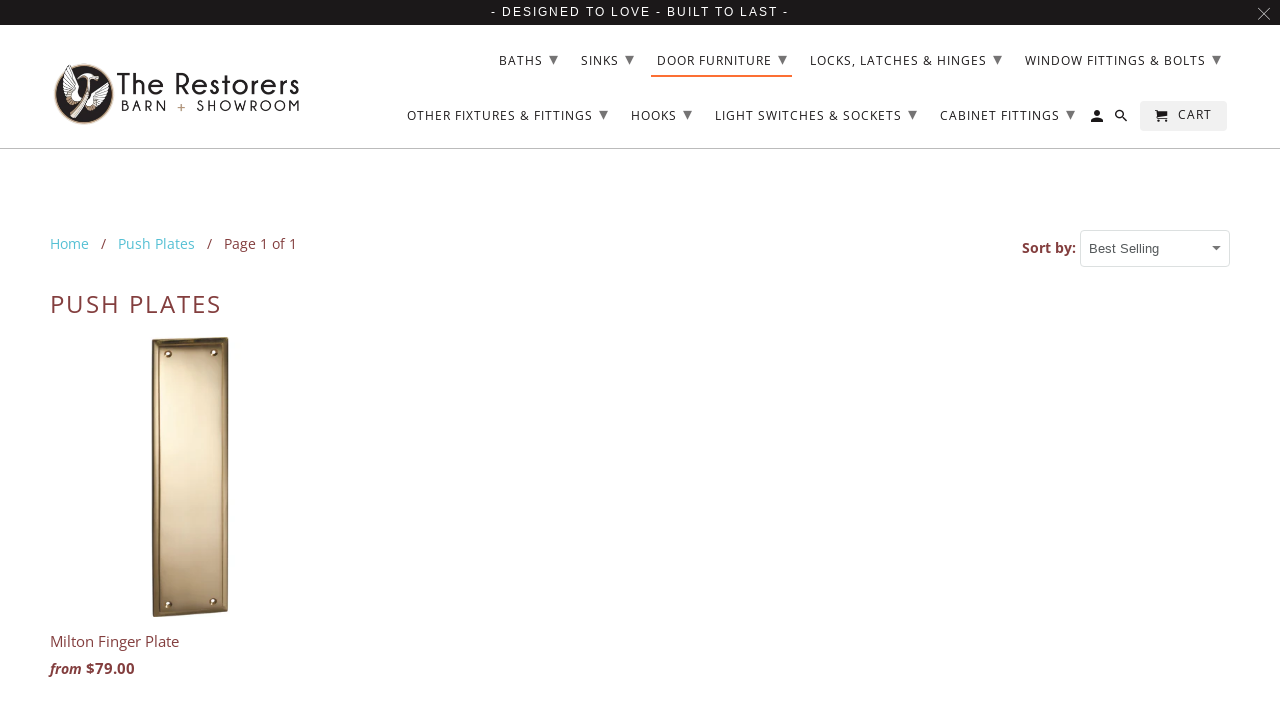

--- FILE ---
content_type: text/css
request_url: https://restorersbarn.com.au/cdn/shop/t/41/assets/productOffers.css?v=106675467172800856221688556026
body_size: -194
content:
.loading_main .loader{width:35px;height:35px;border:5px solid #FFF;border-bottom-color:#833e3e;border-radius:50%;display:inline-block;box-sizing:border-box;animation:rotation 1s linear infinite}@keyframes rotation{0%{transform:rotate(0)}to{transform:rotate(360deg)}}.loading_main{margin-left:50px}.tandc{font-weight:700;color:#2874f0;cursor:pointer}.offers_heading_div{display:flex;align-items:center;gap:1rem;font-weight:700}#offers_heading img{height:20px}.popup-overlay{visibility:hidden;position:absolute;background:#fff;border:1px solid #f0f0f0;width:450px;height:auto;max-height:350px;left:25%;z-index:9;padding:12px;overflow-x:hidden;box-shadow:0 4px 16px #0003}.popup-overlay.active{visibility:visible}.popup-content{visibility:hidden;font-size:15px;width:auto;overflow:visible;pointer-events:auto}.popup-content h1,h2,h3{margin:0 0 -10px}.popup-content.active{visibility:visible}.openTandCmodel{margin-top:25px}.popup-overlay .close{position:absolute;top:0;right:0;text-decoration:none;color:#fff;font-weight:700;display:block;padding:0 20px;font-size:16px;background:#555;cursor:pointer}.offers_get_flat{color:#000;flex:0 0 auto}.offers_get_flat p{margin:0}.offers_main_div{flex:0 0 auto;display:flex}.offer_inner{display:flex;align-items:center;gap:10px}.main_offer_box{margin-bottom:1.5em}
/*# sourceMappingURL=/cdn/shop/t/41/assets/productOffers.css.map?v=106675467172800856221688556026 */
